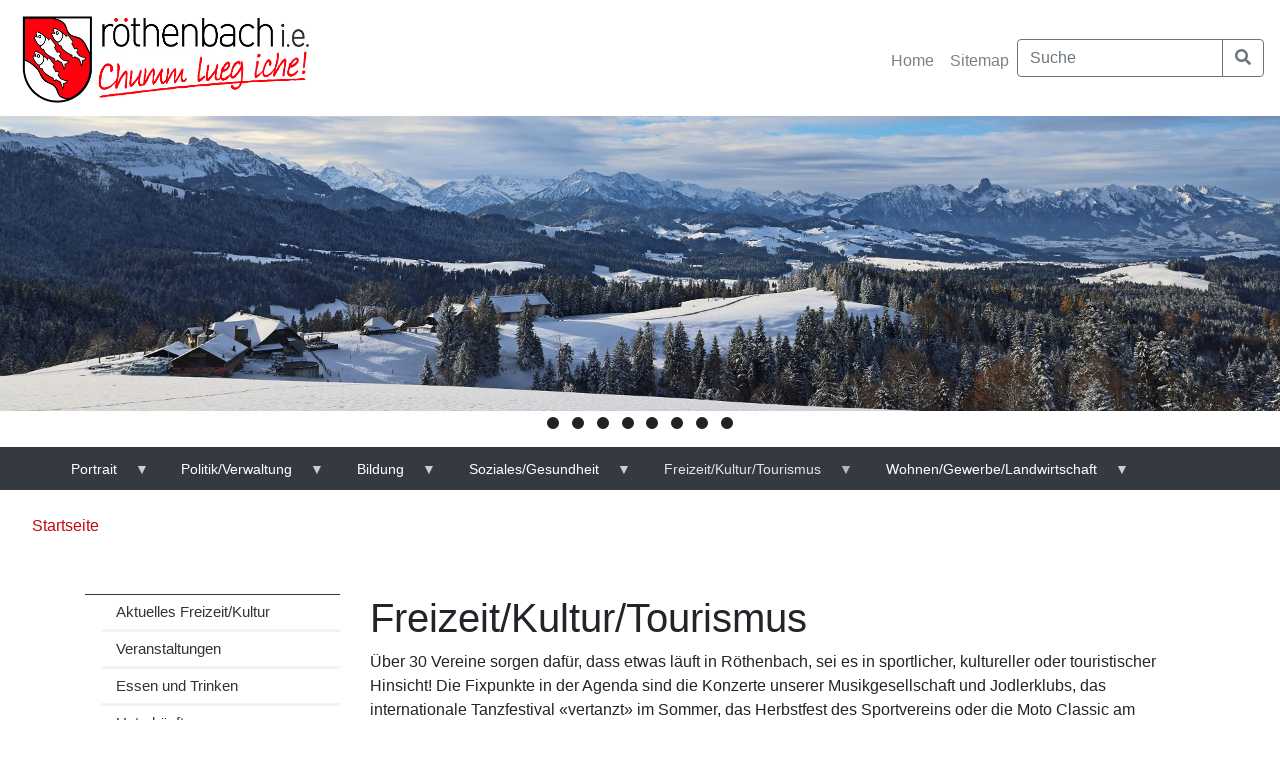

--- FILE ---
content_type: text/html; charset=UTF-8
request_url: https://www.roethenbach.ch/freizeitkulturtourismus
body_size: 8859
content:

<!DOCTYPE html>
<html lang="de" dir="ltr">
  <head>
    <meta charset="utf-8" />
<meta name="Generator" content="Drupal 11 (https://www.drupal.org)" />
<meta name="MobileOptimized" content="width" />
<meta name="HandheldFriendly" content="true" />
<meta name="viewport" content="width=device-width, initial-scale=1.0" />
<link rel="icon" href="/sites/default/files/Favicon.ico" type="image/vnd.microsoft.icon" />
<link rel="canonical" href="https://www.roethenbach.ch/freizeitkulturtourismus" />
<link rel="shortlink" href="https://www.roethenbach.ch/node/31" />

    <title>Freizeit/Kultur/Tourismus | Röthenbach im Emmental</title>
    <meta name="Author" CONTENT="Hürlimann Informatik AG">
    <meta name="Subject" CONTENT="Gemeinde Röthenbach i.E.">
    <meta name="Keywords" CONTENT="Gemeinde Röthenbach i.E.">
    <meta name="Description" CONTENT="Webseite der Gemeinde Röthenbach i.E.">
    <meta name="Language" CONTENT="DE">
    <meta name="Robots" CONTENT="index,follow">
    <meta name="viewport" content="width=device-width, initial-scale=1.0" />
    <link rel="stylesheet" media="all" href="/libraries/drupal-superfish/css/superfish.css?t919u2" />
<link rel="stylesheet" media="all" href="/core/misc/components/item-list.module.css?t919u2" />
<link rel="stylesheet" media="all" href="/themes/contrib/stable/css/system/components/align.module.css?t919u2" />
<link rel="stylesheet" media="all" href="/themes/contrib/stable/css/system/components/container-inline.module.css?t919u2" />
<link rel="stylesheet" media="all" href="/themes/contrib/stable/css/system/components/clearfix.module.css?t919u2" />
<link rel="stylesheet" media="all" href="/themes/contrib/stable/css/system/components/hidden.module.css?t919u2" />
<link rel="stylesheet" media="all" href="/themes/contrib/stable/css/system/components/js.module.css?t919u2" />
<link rel="stylesheet" media="all" href="/themes/contrib/stable/css/views/views.module.css?t919u2" />
<link rel="stylesheet" media="all" href="/modules/contrib/views_slideshow/css/views-slideshow-pager-bullets.css?t919u2" />
<link rel="stylesheet" media="all" href="/modules/contrib/views_slideshow/modules/views_slideshow_cycle/css/views_slideshow_cycle.css?t919u2" />
<link rel="stylesheet" media="all" href="/modules/contrib/extlink/css/extlink.css?t919u2" />
<link rel="stylesheet" media="all" href="/themes/contrib/stable/css/core/assets/vendor/normalize-css/normalize.css?t919u2" />
<link rel="stylesheet" media="all" href="/themes/contrib/stable/css/core/normalize-fixes.css?t919u2" />
<link rel="stylesheet" media="all" href="/themes/contrib/classy/css/components/action-links.css?t919u2" />
<link rel="stylesheet" media="all" href="/themes/contrib/classy/css/components/breadcrumb.css?t919u2" />
<link rel="stylesheet" media="all" href="/themes/contrib/classy/css/components/button.css?t919u2" />
<link rel="stylesheet" media="all" href="/themes/contrib/classy/css/components/collapse-processed.css?t919u2" />
<link rel="stylesheet" media="all" href="/themes/contrib/classy/css/components/container-inline.css?t919u2" />
<link rel="stylesheet" media="all" href="/themes/contrib/classy/css/components/details.css?t919u2" />
<link rel="stylesheet" media="all" href="/themes/contrib/classy/css/components/exposed-filters.css?t919u2" />
<link rel="stylesheet" media="all" href="/themes/contrib/classy/css/components/field.css?t919u2" />
<link rel="stylesheet" media="all" href="/themes/contrib/classy/css/components/form.css?t919u2" />
<link rel="stylesheet" media="all" href="/themes/contrib/classy/css/components/icons.css?t919u2" />
<link rel="stylesheet" media="all" href="/themes/contrib/classy/css/components/inline-form.css?t919u2" />
<link rel="stylesheet" media="all" href="/themes/contrib/classy/css/components/item-list.css?t919u2" />
<link rel="stylesheet" media="all" href="/themes/contrib/classy/css/components/link.css?t919u2" />
<link rel="stylesheet" media="all" href="/themes/contrib/classy/css/components/links.css?t919u2" />
<link rel="stylesheet" media="all" href="/themes/contrib/classy/css/components/menu.css?t919u2" />
<link rel="stylesheet" media="all" href="/themes/contrib/classy/css/components/more-link.css?t919u2" />
<link rel="stylesheet" media="all" href="/themes/contrib/classy/css/components/pager.css?t919u2" />
<link rel="stylesheet" media="all" href="/themes/contrib/classy/css/components/tabledrag.css?t919u2" />
<link rel="stylesheet" media="all" href="/themes/contrib/classy/css/components/tableselect.css?t919u2" />
<link rel="stylesheet" media="all" href="/themes/contrib/classy/css/components/tablesort.css?t919u2" />
<link rel="stylesheet" media="all" href="/themes/contrib/classy/css/components/tabs.css?t919u2" />
<link rel="stylesheet" media="all" href="/themes/contrib/classy/css/components/textarea.css?t919u2" />
<link rel="stylesheet" media="all" href="/themes/contrib/classy/css/components/ui-dialog.css?t919u2" />
<link rel="stylesheet" media="all" href="/themes/contrib/classy/css/components/messages.css?t919u2" />
<link rel="stylesheet" media="all" href="/themes/contrib/classy/css/components/node.css?t919u2" />
<link rel="stylesheet" media="all" href="https://maxcdn.bootstrapcdn.com/bootstrap/4.1.0/css/bootstrap.min.css" />
<link rel="stylesheet" media="all" href="https://use.fontawesome.com/releases/v5.0.13/css/all.css" />
<link rel="stylesheet" media="all" href="/themes/bs_three/files/css/style.css?t919u2" />
<link rel="stylesheet" media="all" href="/themes/bs_three/files/css/menu.css?t919u2" />
<link rel="stylesheet" media="all" href="/themes/bs_three/files/css/views.css?t919u2" />
<link rel="stylesheet" media="all" href="/themes/bs_three/files/css/mobile.css?t919u2" />
<link rel="stylesheet" media="all" href="/themes/bs_three/files/css/table.css?t919u2" />
<link rel="stylesheet" media="all" href="/themes/bs_three/files/css/form.css?t919u2" />

    
  </head>
  <body>
    
      <div class="dialog-off-canvas-main-canvas" data-off-canvas-main-canvas>
    
<div class="header_nav">
  <div class="container-fluid" style="padding: 0px" >
      <div class="region region-header-nav">
    <nav role="navigation" aria-labelledby="block-headernavigation-menu" id="block-headernavigation" class="block block-menu navigation menu--sekundaere-navigation">
            
  <h2 class="visually-hidden" id="block-headernavigation-menu">Headernavigation</h2>
  

        

<nav class="navbar navbar-expand-xl bg-light navbar-light">

  <a class="navbar-brand" href="/"><img src="/themes/bs_three/files/images/Nav-Logo.png" alt="Gemeinde Röthenbach i.E."></a>

  <button class="navbar-toggler" type="button" data-toggle="collapse" data-target="#collapsibleNavbar">
    <span class="navbar-toggler-icon"></span>
  </button>

  <div class="collapse navbar-collapse" id="collapsibleNavbar">

    <ul class="navbar-nav ml-auto">

              
        <li class="nav-item">
          <a class="nav-link nav-link-header" href="/">Home</a>
        </li>

                      
        <li class="nav-item">
          <a class="nav-link nav-link-header" href="/sitemap">Sitemap</a>
        </li>

              
      <li class="nav-item d-block d-md-none">
        <a class="nav-link" href="/search/content">Suche</a>
      </li>
    </ul>

    <div class="d-none d-md-block">
      <form class="form-inline" method="get" action="/search/content" accept-charset="UTF-8">
        <div class="input-group">
          <input class="form-control border-secondary" style="width: 180px" type="search" name="keys" maxlength="128" placeholder="Suche">
          <div class="input-group-append">
            <button class="btn btn-outline-secondary" type="submit">
              <i class="fa fa-search"></i>
            </button>
          </div>
        </div>
      </form>
    </div>

  </div>

</nav>

  </nav>

  </div>

  </div>
</div>

<div class="slider">
  <div class="container-fluid" style="padding: 0px; overflow: hidden">

      <div class="region region-slider">
    <div class="views-element-container block block-views block-views-blockanzeige-slideshow-block-1" id="block-views-block-anzeige-slideshow-block-1">
  
    
      <div><div class="view view-anzeige-slideshow view-id-anzeige_slideshow view-display-id-block_1 js-view-dom-id-89a50bdbc4274f1a7d2dc57a03f24a2df244d09dc3711fecceb987ac64097746">
  
    
      
      <div class="view-content">
        <div class="skin-default">
    
    <div id="views_slideshow_cycle_main_anzeige_slideshow-block_1" class="views_slideshow_cycle_main views_slideshow_main">
    <div id="views_slideshow_cycle_teaser_section_anzeige_slideshow-block_1"  class="views_slideshow_cycle_teaser_section">
     <div id="views_slideshow_cycle_div_anzeige_slideshow-block_1_0"  class="views_slideshow_cycle_slide views_slideshow_slide views-row-1 views-row-odd">
      <div  class="views-row views-row-0 views-row-odd views-row-first">
  <div class="views-field views-field-field-bildergalerie"><div class="field-content">  <img loading="lazy" src="/sites/default/files/2025-12/7C0A8511.jpg%201920x410_0.jpg" width="1920" height="442" alt="Impressionen Gemeinde Röthenbach i. E." />

</div></div>
</div>

  </div>

     <div id="views_slideshow_cycle_div_anzeige_slideshow-block_1_1"  class="views_slideshow_cycle_slide views_slideshow_slide views-row-2 views_slideshow_cycle_hidden views-row-even">
      <div  class="views-row views-row-1 views-row-even">
  <div class="views-field views-field-field-bildergalerie"><div class="field-content">  <img loading="lazy" src="/sites/default/files/2025-12/20251127_100252%20%28002%29.jpg%201920x410_0.jpg" width="1920" height="413" alt="Impressionen Gemeinde Röthenbach i. E." />

</div></div>
</div>

  </div>

     <div id="views_slideshow_cycle_div_anzeige_slideshow-block_1_2"  class="views_slideshow_cycle_slide views_slideshow_slide views-row-3 views_slideshow_cycle_hidden views-row-odd">
      <div  class="views-row views-row-2 views-row-odd">
  <div class="views-field views-field-field-bildergalerie"><div class="field-content">  <img loading="lazy" src="/sites/default/files/2025-12/P1050983.jpg%201920x410_0.jpg" width="1920" height="409" alt="Impressionen Gemeinde Röthenbach i. E." />

</div></div>
</div>

  </div>

     <div id="views_slideshow_cycle_div_anzeige_slideshow-block_1_3"  class="views_slideshow_cycle_slide views_slideshow_slide views-row-4 views_slideshow_cycle_hidden views-row-even">
      <div  class="views-row views-row-3 views-row-even">
  <div class="views-field views-field-field-bildergalerie"><div class="field-content">  <img loading="lazy" src="/sites/default/files/2025-12/P1050989.jpg%201920x410.jpg" width="1920" height="410" alt="Impressionen Gemeinde Röthenbach i. E." />

</div></div>
</div>

  </div>

     <div id="views_slideshow_cycle_div_anzeige_slideshow-block_1_4"  class="views_slideshow_cycle_slide views_slideshow_slide views-row-5 views_slideshow_cycle_hidden views-row-odd">
      <div  class="views-row views-row-4 views-row-odd">
  <div class="views-field views-field-field-bildergalerie"><div class="field-content">  <img loading="lazy" src="/sites/default/files/2025-12/P1050997.jpg%201920x410_0.jpg" width="1920" height="417" alt="Impressionen Gemeinde Röthenbach i. E." />

</div></div>
</div>

  </div>

     <div id="views_slideshow_cycle_div_anzeige_slideshow-block_1_5"  class="views_slideshow_cycle_slide views_slideshow_slide views-row-6 views_slideshow_cycle_hidden views-row-even">
      <div  class="views-row views-row-5 views-row-even">
  <div class="views-field views-field-field-bildergalerie"><div class="field-content">  <img loading="lazy" src="/sites/default/files/2025-12/P1060055.jpg%201920x410.jpg" width="1920" height="407" alt="Impressionen Gemeinde Röthenbach i. E." />

</div></div>
</div>

  </div>

     <div id="views_slideshow_cycle_div_anzeige_slideshow-block_1_6"  class="views_slideshow_cycle_slide views_slideshow_slide views-row-7 views_slideshow_cycle_hidden views-row-odd">
      <div  class="views-row views-row-6 views-row-odd">
  <div class="views-field views-field-field-bildergalerie"><div class="field-content">  <img loading="lazy" src="/sites/default/files/2025-12/P1060095.jpg%201920x410.jpg" width="1920" height="413" alt="Impressionen Gemeinde Röthenbach i. E." />

</div></div>
</div>

  </div>

     <div id="views_slideshow_cycle_div_anzeige_slideshow-block_1_7"  class="views_slideshow_cycle_slide views_slideshow_slide views-row-8 views_slideshow_cycle_hidden views-row-even">
      <div  class="views-row views-row-7 views-row-even views-row-last">
  <div class="views-field views-field-field-bildergalerie"><div class="field-content">  <img loading="lazy" src="/sites/default/files/2025-12/7C0A8502.jpg%201920x410.jpg" width="7912" height="1721" alt="Impressionen Gemeinde Röthenbach i. E." />

</div></div>
</div>

  </div>

  </div>

</div>


          <div class="views-slideshow-controls-bottom clearfix">
        
<div class="item-list"><ul class="widget_pager widget_pager_bottom views-slideshow-pager-bullets views_slideshow_pager_field" id="widget_pager_bottom_anzeige_slideshow-block_1"><li id="views_slideshow_pager_field_item_bottom_anzeige_slideshow-block_1_0">0</li><li id="views_slideshow_pager_field_item_bottom_anzeige_slideshow-block_1_1">1</li><li id="views_slideshow_pager_field_item_bottom_anzeige_slideshow-block_1_2">2</li><li id="views_slideshow_pager_field_item_bottom_anzeige_slideshow-block_1_3">3</li><li id="views_slideshow_pager_field_item_bottom_anzeige_slideshow-block_1_4">4</li><li id="views_slideshow_pager_field_item_bottom_anzeige_slideshow-block_1_5">5</li><li id="views_slideshow_pager_field_item_bottom_anzeige_slideshow-block_1_6">6</li><li id="views_slideshow_pager_field_item_bottom_anzeige_slideshow-block_1_7">7</li></ul></div>


      </div>
        </div>

    </div>
  
          </div>
</div>

  </div>

  </div>


  </div>
</div>

<div class="navigation navigation-main">
  <div class="container">
    <div class="navbar-nav">
        <div class="region region-navigation">
    <div id="block-bs-three-hauptnavigation" class="block block-superfish block-superfishmain">
  
    
      
<ul id="superfish-main" class="menu sf-menu sf-main sf-horizontal sf-style-none" role="menu" aria-label="Menü">
  

            
  <li id="main-menu-link-content7774e5fa-08e0-42d8-9035-8f58cdb13344" class="sf-depth-1 menuparent sf-first" role="none">
    
          <a href="/portrait" class="sf-depth-1 menuparent" role="menuitem" aria-haspopup="true" aria-expanded="false">Portrait</a>
    
    
    
              <ul role="menu">
      
      

  
  <li id="main-menu-link-content966aaccd-d67a-4e45-be0b-7bea1fc618f4" class="sf-depth-2 sf-no-children sf-first" role="none">
    
          <a href="/portrait/zahlen-und-fakten" class="sf-depth-2" role="menuitem">Zahlen und Fakten</a>
    
    
    
    
      </li>


  
  <li id="main-menu-link-content5cb7a5a5-1ab6-4ba9-aec1-cb60a3ab4271" class="sf-depth-2 sf-no-children" role="none">
    
          <a href="/portrait/leitbild" class="sf-depth-2" role="menuitem">Leitbild</a>
    
    
    
    
      </li>


            
  <li id="main-menu-link-contente2d4d54f-6021-456e-b12d-adb45344daa8" class="sf-depth-2 menuparent" role="none">
    
          <a href="/portrait/geschichte" class="sf-depth-2 menuparent" role="menuitem" aria-haspopup="true" aria-expanded="false">Geschichte</a>
    
    
    
              <ul role="menu">
      
      

  
  <li id="main-menu-link-contente63789f8-8f19-4581-844e-f61e124f9968" class="sf-depth-3 sf-no-children sf-first" role="none">
    
          <a href="/portrait/aus-dem-archiv" class="sf-depth-3" role="menuitem">Aus dem Archiv</a>
    
    
    
    
      </li>


  
  <li id="main-menu-link-content9473c140-8cbc-479e-9f08-f6156a485706" class="sf-depth-3 sf-no-children sf-last" role="none">
    
          <a href="/portrait/roethenbach-im-wandel-der-zeit" class="sf-depth-3" role="menuitem">Im Wandel der Zeit</a>
    
    
    
    
      </li>



              </ul>
      
    
    
      </li>


  
  <li id="main-menu-link-content2336a0b6-0d87-42e4-9330-396d8f96c328" class="sf-depth-2 sf-no-children" role="none">
    
          <a href="/portrait/webcam" class="sf-depth-2" role="menuitem">Webcam</a>
    
    
    
    
      </li>


  
  <li id="main-menu-link-contentf39fdb0a-d171-4650-ab9a-a27c372de905" class="sf-depth-2 sf-no-children" role="none">
    
          <a href="/portrait/lage-und-ortsplan" class="sf-depth-2" role="menuitem">Lage und Ortsplan</a>
    
    
    
    
      </li>


  
  <li id="main-menu-link-contentc60e76e4-80c9-4d40-99ae-41040cbf20b2" class="sf-depth-2 sf-no-children sf-last" role="none">
    
          <a href="/freizeitkulturtourismus/sehenswuerdigkeiten" class="sf-depth-2" role="menuitem">Sehenswürdigkeiten</a>
    
    
    
    
      </li>



              </ul>
      
    
    
      </li>


            
  <li id="main-menu-link-content0458e479-1d1f-41d6-b8dc-4c60bbae4d0a" class="sf-depth-1 menuparent" role="none">
    
          <a href="/politikverwaltung" class="sf-depth-1 menuparent" role="menuitem" aria-haspopup="true" aria-expanded="false">Politik/Verwaltung</a>
    
    
    
              <ul role="menu">
      
      

  
  <li id="main-views-viewviewsaktuellespage-4" class="sf-depth-2 sf-no-children sf-first" role="none">
    
          <a href="/politikverwaltung/aktuelles" class="sf-depth-2" role="menuitem">Aktuelles</a>
    
    
    
    
      </li>


  
  <li id="main-menu-link-content09ea22f7-5ba4-4c72-8c7a-660162bf9f15" class="sf-depth-2 sf-no-children" role="none">
    
          <a href="/politikverwaltung/wahlen-abstimmungen" class="sf-depth-2" role="menuitem">Wahlen &amp; Abstimmungen</a>
    
    
    
    
      </li>


  
  <li id="main-menu-link-content5a2cfcff-4594-4c07-b043-b710cfe11675" class="sf-depth-2 sf-no-children" role="none">
    
          <a href="/politikverwaltung/gemeindeversammlung" class="sf-depth-2" role="menuitem">Gemeindeversammlung</a>
    
    
    
    
      </li>


  
  <li id="main-views-viewviewsgemeinderatpage-1" class="sf-depth-2 sf-no-children" role="none">
    
          <a href="/politikverwaltung/gemeinderat" class="sf-depth-2" role="menuitem">Gemeinderat</a>
    
    
    
    
      </li>


  
  <li id="main-menu-link-contentda0f4f2a-cc78-48e7-afbc-b8d9803b030b" class="sf-depth-2 sf-no-children" role="none">
    
          <a href="/politikverwaltung/kommissionen" class="sf-depth-2" role="menuitem">Kommissionen</a>
    
    
    
    
      </li>


            
  <li id="main-menu-link-content893f112a-e44f-4f85-8f76-710202addcc4" class="sf-depth-2 menuparent sf-last" role="none">
    
          <a href="/politikverwaltung/gemeindeverwaltung" class="sf-depth-2 menuparent" role="menuitem" aria-haspopup="true" aria-expanded="false">Gemeindeverwaltung</a>
    
    
    
              <ul role="menu">
      
      

  
  <li id="main-views-viewviewspersonenregisterpage-1" class="sf-depth-3 sf-no-children sf-first" role="none">
    
          <a href="/politikverwaltung/gemeindeverwaltung/personenregister" class="sf-depth-3" role="menuitem">Personenregister</a>
    
    
    
    
      </li>


  
  <li id="main-views-viewviewsonline-schalterpage-1" class="sf-depth-3 sf-no-children" role="none">
    
          <a href="/politikverwaltung/gemeindeverwaltung/online-schalter" class="sf-depth-3" role="menuitem">Online-Schalter</a>
    
    
    
    
      </li>


  
  <li id="main-menu-link-contenta61acabf-92cf-408c-a605-a4fd0756ffd4" class="sf-depth-3 sf-no-children" role="none">
    
          <a href="/politikverwaltung/spartageskarte-gemeinde" class="sf-depth-3" role="menuitem">Spartageskarte Gemeinde</a>
    
    
    
    
      </li>


  
  <li id="main-views-viewviewsorganisationen-accordionpage-1" class="sf-depth-3 sf-no-children sf-last" role="none">
    
          <a href="/politikverwaltung/gemeindeverwaltung/wichtige-adressen" class="sf-depth-3" role="menuitem">Wichtige Adressen</a>
    
    
    
    
      </li>



              </ul>
      
    
    
      </li>



              </ul>
      
    
    
      </li>


            
  <li id="main-menu-link-contenta86d5cb6-dee7-49d5-ac9a-9f7108591245" class="sf-depth-1 menuparent" role="none">
    
          <a href="/bildung" class="sf-depth-1 menuparent" role="menuitem" aria-haspopup="true" aria-expanded="false">Bildung</a>
    
    
    
              <ul role="menu">
      
      

  
  <li id="main-views-viewviewsaktuellespage-2" class="sf-depth-2 sf-no-children sf-first" role="none">
    
          <a href="/bildung/aktuelles" class="sf-depth-2" role="menuitem">Aktuelles Bildung</a>
    
    
    
    
      </li>


            
  <li id="main-menu-link-content3c184eff-a9d4-41fa-8160-5bbcc06fef0c" class="sf-depth-2 menuparent" role="none">
    
          <a href="/bildung/schule-roethenbach" class="sf-depth-2 menuparent" role="menuitem" aria-haspopup="true" aria-expanded="false">Schule Röthenbach</a>
    
    
    
              <ul role="menu">
      
      

  
  <li id="main-menu-link-contentf8cdfd3d-a153-4f48-a710-1397f78e2e7f" class="sf-depth-3 sf-no-children sf-first" role="none">
    
          <a href="/bildung/schulleitungschulsekretariat" class="sf-depth-3" role="menuitem">Schulleitung/Schulsekretariat</a>
    
    
    
    
      </li>


  
  <li id="main-menu-link-contentcb2851cf-319e-40c0-93b9-db02225ee115" class="sf-depth-3 sf-no-children" role="none">
    
          <a href="/bildung/lehrpersonen" class="sf-depth-3" role="menuitem">Lehrpersonen</a>
    
    
    
    
      </li>


  
  <li id="main-menu-link-content3a44a78c-3e66-44cc-a96d-2947a12d5d27" class="sf-depth-3 sf-no-children sf-last" role="none">
    
          <a href="/bildung/informationen-schule" class="sf-depth-3" role="menuitem">Informationen Schule</a>
    
    
    
    
      </li>



              </ul>
      
    
    
      </li>


  
  <li id="main-menu-link-content525debc6-f98a-4ee3-97e9-b5a90c9b3b21" class="sf-depth-2 sf-no-children" role="none">
    
          <a href="/bildung/sekundarstufe-1" class="sf-depth-2" role="menuitem">Sekundarschule</a>
    
    
    
    
      </li>


  
  <li id="main-menu-link-content1f31ef67-0e40-4cc6-8090-ea9fb825c2e3" class="sf-depth-2 sf-no-children" role="none">
    
          <a href="/bildung/spielgruppe" class="sf-depth-2" role="menuitem">Spielgruppe</a>
    
    
    
    
      </li>


  
  <li id="main-menu-link-content59384366-302b-4f2a-a055-42cf299a221b" class="sf-depth-2 sf-no-children" role="none">
    
          <a href="/bildung/musikschule" class="sf-depth-2" role="menuitem">Musikschule</a>
    
    
    
    
      </li>


  
  <li id="main-menu-link-content6c3cd7e9-5f0e-4fc0-8e44-7de107366b6e" class="sf-depth-2 sf-no-children" role="none">
    
          <a href="/bildung/weiterbildung" class="sf-depth-2" role="menuitem">Weiterbildung</a>
    
    
    
    
      </li>


  
  <li id="main-menu-link-content08a5aad8-8283-4de7-b530-9435897018b0" class="sf-depth-2 sf-no-children" role="none">
    
          <a href="/bildung/lehrstellen" class="sf-depth-2" role="menuitem">Lehrstellen</a>
    
    
    
    
      </li>


            
  <li id="main-menu-link-content1dfa9252-b432-4463-834b-f8c9a1ec0fdc" class="sf-depth-2 menuparent sf-last" role="none">
    
          <a href="/bildung/bibliothek" class="sf-depth-2 menuparent" role="menuitem" aria-haspopup="true" aria-expanded="false">Bibliothek</a>
    
    
    
              <ul role="menu">
      
      

  
  <li id="main-views-viewviewspersonenregisterpage-3" class="sf-depth-3 sf-no-children sf-first" role="none">
    
          <a href="/bildung/bibliothek/lehrpersonen" class="sf-depth-3" role="menuitem">Bibliotheksteam</a>
    
    
    
    
      </li>


  
  <li id="main-views-viewviewsbuecherpage-2" class="sf-depth-3 sf-no-children" role="none">
    
          <a href="/bildung/bibliothek/online-katalog-neu" class="sf-depth-3" role="menuitem">Neuerscheinungen</a>
    
    
    
    
      </li>


  
  <li id="main-views-viewviewsbuecherpage-1" class="sf-depth-3 sf-no-children sf-last" role="none">
    
          <a href="/bildung/bibliothek/online-katalog" class="sf-depth-3" role="menuitem">Online-Katalog</a>
    
    
    
    
      </li>



              </ul>
      
    
    
      </li>



              </ul>
      
    
    
      </li>


            
  <li id="main-menu-link-content64961c17-eed4-4203-a8f7-61676d1cfecc" class="sf-depth-1 menuparent" role="none">
    
          <a href="/sozialesgesundheit" class="sf-depth-1 menuparent" role="menuitem" aria-haspopup="true" aria-expanded="false">Soziales/Gesundheit</a>
    
    
    
              <ul role="menu">
      
      

  
  <li id="main-menu-link-content9caa2bb6-fb2e-4c04-934e-1abeb8089d54" class="sf-depth-2 sf-no-children sf-first" role="none">
    
          <a href="/sozialesgesundheit/kinderbetreuung" class="sf-depth-2" role="menuitem">Kinderbetreuung</a>
    
    
    
    
      </li>


  
  <li id="main-menu-link-content851c38ed-8530-4422-8a76-bde5d3595ad2" class="sf-depth-2 sf-no-children" role="none">
    
          <a href="/sozialesgesundheit/angebote-kinderjugendliche" class="sf-depth-2" role="menuitem">Angebote Kinder/Jugendliche</a>
    
    
    
    
      </li>


  
  <li id="main-menu-link-content9fc55107-6d4f-447a-9a10-95ccf1f50ca7" class="sf-depth-2 sf-no-children" role="none">
    
          <a href="/sozialesgesundheit/alters-und-pflegeheime" class="sf-depth-2" role="menuitem">Alters- und Pflegeheime</a>
    
    
    
    
      </li>


  
  <li id="main-views-viewviewsorganisationen-accordionpage-2" class="sf-depth-2 sf-no-children sf-last" role="none">
    
          <a href="/sozialesgesundheit/beratungsstellen" class="sf-depth-2" role="menuitem">Beratungsstellen</a>
    
    
    
    
      </li>



              </ul>
      
    
    
      </li>


            
  <li id="main-menu-link-contentfe15b0ba-c179-48a7-8d8e-0d29014a7f32" class="active-trail sf-depth-1 menuparent" role="none">
    
          <a href="/freizeitkulturtourismus" class="is-active sf-depth-1 menuparent" role="menuitem" aria-haspopup="true" aria-expanded="false">Freizeit/Kultur/Tourismus</a>
    
    
    
              <ul role="menu">
      
      

  
  <li id="main-views-viewviewsaktuellespage-3" class="sf-depth-2 sf-no-children sf-first" role="none">
    
          <a href="/freizeitkulturtourismus/aktuelles-freizeit-kultur" class="sf-depth-2" role="menuitem">Aktuelles Freizeit/Kultur</a>
    
    
    
    
      </li>


  
  <li id="main-views-viewviewsveranstaltungenpage-1" class="sf-depth-2 sf-no-children" role="none">
    
          <a href="/freizeitkulturtourismus/veranstaltungen" class="sf-depth-2" role="menuitem">Veranstaltungen</a>
    
    
    
    
      </li>


  
  <li id="main-views-viewviewsorganisationenpage-3" class="sf-depth-2 sf-no-children" role="none">
    
          <a href="/freizeitkulturtourismus/essen-und-trinken" class="sf-depth-2" role="menuitem">Essen und Trinken</a>
    
    
    
    
      </li>


  
  <li id="main-views-viewviewsorganisationenpage-4" class="sf-depth-2 sf-no-children" role="none">
    
          <a href="/freizeitkulturtourismus/unterkuenfte" class="sf-depth-2" role="menuitem">Unterkünfte</a>
    
    
    
    
      </li>


  
  <li id="main-views-viewviewsorganisationenpage-5" class="sf-depth-2 sf-no-children" role="none">
    
          <a href="/freizeitkulturtourismus/mietbare-raeume" class="sf-depth-2" role="menuitem">Mietbare Räume</a>
    
    
    
    
      </li>


  
  <li id="main-views-viewviewssehenswuerdigkeitenpage-1" class="sf-depth-2 sf-no-children" role="none">
    
          <a href="/freizeitkulturtourismus/sehenswuerdigkeiten" class="sf-depth-2" role="menuitem">Sehenswürdigkeiten</a>
    
    
    
    
      </li>


            
  <li id="main-menu-link-contented2c11a2-cf44-4eea-b930-2bbe0422ffe4" class="sf-depth-2 menuparent" role="none">
    
          <a href="/freizeitkulturtourismus/wandernbiken" class="sf-depth-2 menuparent" role="menuitem" aria-haspopup="true" aria-expanded="false">Wandern/Biken</a>
    
    
    
              <ul role="menu">
      
      

  
  <li id="main-views-viewviewssehenswuerdigkeitenpage-2" class="sf-depth-3 sf-no-children sf-first" role="none">
    
          <a href="/freizeitkulturtourismus/wandern/wandervorschlaege" class="sf-depth-3" role="menuitem">Wandervorschläge</a>
    
    
    
    
      </li>


  
  <li id="main-menu-link-content77473604-2a60-4311-b202-4c551940faf5" class="sf-depth-3 sf-no-children" role="none">
    
          <a href="/freizeitkulturtourismus/bikevelo" class="sf-depth-3" role="menuitem">Bike/Velo</a>
    
    
    
    
      </li>


  
  <li id="main-views-viewviewssehenswuerdigkeitenpage-4" class="sf-depth-3 sf-no-children sf-last" role="none">
    
          <a href="/freizeitkulturtourismus/wandern/grillplaetze" class="sf-depth-3" role="menuitem">Grillplätze</a>
    
    
    
    
      </li>



              </ul>
      
    
    
      </li>


  
  <li id="main-menu-link-content99c9d53e-3028-40f1-b466-8fa2f64881a2" class="sf-depth-2 sf-no-children" role="none">
    
          <a href="/freizeitkulturtourismus/skilift" class="sf-depth-2" role="menuitem">Skilift</a>
    
    
    
    
      </li>


  
  <li id="main-views-viewviewsorganisationen-accordionpage-3" class="sf-depth-2 sf-no-children sf-last" role="none">
    
          <a href="/freizeitkulturtourismus/vereine" class="sf-depth-2" role="menuitem">Vereine</a>
    
    
    
    
      </li>



              </ul>
      
    
    
      </li>


            
  <li id="main-menu-link-content55b8d82d-3c8a-4729-8ea5-1c67ac90bf2c" class="sf-depth-1 menuparent" role="none">
    
          <a href="/wohnengewerbelandwirtschaft" class="sf-depth-1 menuparent" role="menuitem" aria-haspopup="true" aria-expanded="false">Wohnen/Gewerbe/Landwirtschaft</a>
    
    
    
              <ul role="menu">
      
      

  
  <li id="main-views-viewviewsorganisationen-accordionpage-4" class="sf-depth-2 sf-no-children sf-first" role="none">
    
          <a href="/wohnengewerbe/gewerbeverzeichnis" class="sf-depth-2" role="menuitem">Gewerbe</a>
    
    
    
    
      </li>


  
  <li id="main-menu-link-contentdad8bd08-11f2-440e-b5c1-c4c1fa667b23" class="sf-depth-2 sf-no-children" role="none">
    
          <a href="/wohnengewerbelandwirtschaft/landwirtschaft" class="sf-depth-2" role="menuitem">Landwirtschaft</a>
    
    
    
    
      </li>


  
  <li id="main-menu-link-content055f008a-fa21-4d84-aa51-89e8af10bb74" class="sf-depth-2 sf-no-children" role="none">
    
          <a href="/wohnengewerbelandwirtschaft/wohnungen" class="sf-depth-2" role="menuitem">Wohnungen</a>
    
    
    
    
      </li>


  
  <li id="main-menu-link-contentb3d01293-d0c1-4030-b070-a1d821444fd6" class="sf-depth-2 sf-no-children sf-last" role="none">
    
          <a href="/wohnengewerbelandwirtschaft/bauland" class="sf-depth-2" role="menuitem">Bauland</a>
    
    
    
    
      </li>



              </ul>
      
    
    
      </li>


</ul>

  </div>

  </div>

    </div>
  </div>
</div>

<div class="breadcrumb">
  <div class="container-fluid" style="padding: 0" >
      <div class="region region-breadcrumb">
    <div id="block-bs-three-breadcrumbs" class="block block-system block-system-breadcrumb-block">
  
    
        <nav class="breadcrumb" role="navigation" aria-labelledby="system-breadcrumb">
    <h2 id="system-breadcrumb" class="visually-hidden">Pfadnavigation</h2>
    <ol>
          <li>
                  <a href="/">Startseite</a>
              </li>
        </ol>
  </nav>

  </div>

  </div>

  </div>
</div>

<div class="content_prefix">
  <div class="container">
    
  </div>
</div>

<div class="start">
  <div class="container">
    <div class="row">

      
      
    </div>
  </div>
</div>

<div class="content">
  <div class="container">
    <div class="row">

            <div class="navigation-sidebar col-xl-3">
          <div class="region region-sidebar-nav">
    <nav role="navigation" aria-labelledby="block-bs-three-hauptnavigation-5-menu" id="block-bs-three-hauptnavigation-5" class="block block-menu navigation menu--main">
            
  <h2 class="visually-hidden" id="block-bs-three-hauptnavigation-5-menu">Navigation Freizeit</h2>
  

        
                <ul class="menu menu--level-1">
                    <li class="menu-item">
        <a href="/freizeitkulturtourismus/aktuelles-freizeit-kultur" data-drupal-link-system-path="freizeitkulturtourismus/aktuelles-freizeit-kultur">Aktuelles Freizeit/Kultur</a>
              </li>
                <li class="menu-item">
        <a href="/freizeitkulturtourismus/veranstaltungen" data-drupal-link-system-path="freizeitkulturtourismus/veranstaltungen">Veranstaltungen</a>
              </li>
                <li class="menu-item">
        <a href="/freizeitkulturtourismus/essen-und-trinken" data-drupal-link-system-path="freizeitkulturtourismus/essen-und-trinken">Essen und Trinken</a>
              </li>
                <li class="menu-item">
        <a href="/freizeitkulturtourismus/unterkuenfte" data-drupal-link-system-path="freizeitkulturtourismus/unterkuenfte">Unterkünfte</a>
              </li>
                <li class="menu-item">
        <a href="/freizeitkulturtourismus/mietbare-raeume" data-drupal-link-system-path="freizeitkulturtourismus/mietbare-raeume">Mietbare Räume</a>
              </li>
                <li class="menu-item">
        <a href="/freizeitkulturtourismus/sehenswuerdigkeiten" data-drupal-link-system-path="freizeitkulturtourismus/sehenswuerdigkeiten">Sehenswürdigkeiten</a>
              </li>
                <li class="menu-item menu-item--expanded">
        <a href="/freizeitkulturtourismus/wandernbiken" data-drupal-link-system-path="node/53">Wandern/Biken</a>
                                  <ul class="menu">
                    <li class="menu-item">
        <a href="/freizeitkulturtourismus/wandern/wandervorschlaege" data-drupal-link-system-path="freizeitkulturtourismus/wandern/wandervorschlaege">Wandervorschläge</a>
              </li>
                <li class="menu-item">
        <a href="/freizeitkulturtourismus/bikevelo" data-drupal-link-system-path="node/507">Bike/Velo</a>
              </li>
                <li class="menu-item">
        <a href="/freizeitkulturtourismus/wandern/grillplaetze" data-drupal-link-system-path="freizeitkulturtourismus/wandern/grillplaetze">Grillplätze</a>
              </li>
        </ul>
  
              </li>
                <li class="menu-item">
        <a href="/freizeitkulturtourismus/skilift" data-drupal-link-system-path="node/55">Skilift</a>
              </li>
                <li class="menu-item">
        <a href="/freizeitkulturtourismus/vereine" data-drupal-link-system-path="freizeitkulturtourismus/vereine">Vereine</a>
              </li>
        </ul>
  


  </nav>

  </div>

      </div>
      
            <div class="col-xl-9">
          <div class="region region-content">
    <div id="block-pagetitle" class="block block-core block-page-title-block">
  
    
      
  <h1 class="page-title"><span class="field field--name-title field--type-string field--label-hidden">Freizeit/Kultur/Tourismus</span>
</h1>


  </div>
<div id="block-bs-three-content" class="block block-system block-system-main-block">
  
    
      
<article data-history-node-id="31" class="node node--type-page node--view-mode-full">

  
    

  
  <div class="node__content">
    
            <div class="clearfix text-formatted field field--name-body field--type-text-with-summary field--label-hidden field__item"><p><span>Über 30 Vereine sorgen dafür, dass etwas läuft in Röthenbach, sei es in sportlicher, kultureller oder touristischer Hinsicht! Die Fixpunkte in der Agenda sind die Konzerte unserer Musikgesellschaft und Jodlerklubs, das internationale Tanzfestival «vertanzt» im Sommer, das Herbstfest des Sportvereins oder die Moto Classic am Schallenberg.</span></p>

<p><span>Wanderern und Bikern bietet die unverfälschte Natur des obersten Emmentals einen einzigartigen Erholungs- bzw. Trainingsraum: Auf den zahlreichen Routen im abwechslungsreichen Gelände gibt es wunderbare Aussichtspunkte, gut eingerichtete Grillplätze und interessante Sehenswürdigkeiten zu entdecken. </span></p>

<p><span>Und auch kulinarisch bleiben keine Wünsche offen – Röthenbacher Käse holt immer wieder Medaillen und unsere Gasthöfe verwöhnen Sie mit regionalen Naturprodukten!</span></p></div>
      
  </div>

</article>

  </div>

  </div>

      </div>
      
    </div>
  </div>
</div>


<div class="sub_content">
  <div class="container" style="padding: 0">
    
  </div>
</div>

<div class="sub_features">
  <div class="container" style="padding: 10px 0">
    <div class="row">

            <div class="col">
          <div class="region region-sub-features-1">
    <div id="block-bs-three-sf-adresse" class="block block-block-content block-block-contentd5b3e7fd-a0fb-4aad-b55c-31816e6d0ef2">
  
    
      
            <div class="clearfix text-formatted field field--name-body field--type-text-with-summary field--label-hidden field__item"><p><strong>Gemeindeverwaltung Röthenbach i. E.</strong><br>
Dorf 6<br>
3538 Röthenbach i. E.</p></div>
      
  </div>

  </div>

      </div>
      
            <div class="col">
          <div class="region region-sub-features-2">
    <div id="block-bs-three-sf-kontakt" class="block block-block-content block-block-content59f9f9bc-cae2-4ea3-aab9-8ccf8c3e1cec">
  
    
      
            <div class="clearfix text-formatted field field--name-body field--type-text-with-summary field--label-hidden field__item"><p><strong>Telefon</strong><br>
034 491 14 05</p>

<p><strong>E-Mail</strong><br>
<a href="mailto:info@roethenbach.ch">info@roethenbach.ch</a></p></div>
      
  </div>

  </div>

      </div>
      
            <div class="col">
          <div class="region region-sub-features-3">
    <div id="block-bs-three-sf-offnungszeiten" class="block block-block-content block-block-contentfe1984e8-0128-4fa9-b24f-613a0fc20399">
  
    
      
            <div class="clearfix text-formatted field field--name-body field--type-text-with-summary field--label-hidden field__item"><p><strong>Montag / Donnerstag / Freitag</strong><br>
08.00–12.00 Uhr / 14.00–16.30 Uhr<br>
<strong>Dienstag</strong><br>
08.00–12.00 Uhr / 14.00–18.30 Uhr<br>
<strong>Mittwoch</strong><br>
geschlossen</p></div>
      
  </div>

  </div>

      </div>
      
      
    </div>
  </div>
</div>

<div class="footer">
  <div class="container_fluid">
      <div class="region region-footer">
    <nav role="navigation" aria-labelledby="block-bs-three-footer-menu" id="block-bs-three-footer" class="block block-menu navigation menu--footer">
            
  <h2 class="visually-hidden" id="block-bs-three-footer-menu">Footer menu</h2>
  

        

<nav class="navbar navbar-expand bg-dark navbar-dark">

  <a class="navbar-brand navbar-brand-footer" href="/">Start</a>

  <button class="navbar-toggler" type="button" data-toggle="collapse" data-target="#collapsibleNavbar">
    <span class="navbar-toggler-icon"></span>
  </button>

  <div class="collapse navbar-collapse" id="collapsibleNavbar">

    <ul class="navbar-nav mr-auto">

              
        <li class="nav-item">
          <a class="nav-link" href="/impressum">Impressum</a>
        </li>

                      
        <li class="nav-item">
          <a class="nav-link" href="/datenschutzerklaerung">Datenschutz</a>
        </li>

                      
        <li class="nav-item">
          <a class="nav-link" href="/sitemap">Sitemap</a>
        </li>

              
    </ul>

  </div>

</nav>

  </nav>
<nav role="navigation" aria-labelledby="block-bs-three-account-menu-menu" id="block-bs-three-account-menu" class="block block-menu navigation menu--account">
            
  <h2 class="visually-hidden" id="block-bs-three-account-menu-menu">User menu</h2>
  

        

<nav class="navbar navbar-expand bg-dark navbar-dark">

  <button class="navbar-toggler" type="button" data-toggle="collapse" data-target="#collapsibleNavbar">
    <span class="navbar-toggler-icon"></span>
  </button>

  <div class="collapse navbar-collapse" id="collapsibleNavbar">

    <ul class="navbar-nav mr-auto">

              
        <li class="nav-item">
          <a class="nav-link" href="/user/login">Anmelden</a>
        </li>

              
    </ul>

  </div>

</nav>

  </nav>

  </div>

  </div>
</div>

  </div>

    
    <script type="application/json" data-drupal-selector="drupal-settings-json">{"path":{"baseUrl":"\/","pathPrefix":"","currentPath":"node\/31","currentPathIsAdmin":false,"isFront":false,"currentLanguage":"de"},"pluralDelimiter":"\u0003","suppressDeprecationErrors":true,"data":{"extlink":{"extTarget":true,"extTargetAppendNewWindowDisplay":true,"extTargetAppendNewWindowLabel":"(opens in a new window)","extTargetNoOverride":false,"extNofollow":true,"extTitleNoOverride":false,"extNoreferrer":false,"extFollowNoOverride":false,"extClass":"ext","extLabel":"(Link ist extern)","extImgClass":false,"extSubdomains":true,"extExclude":"\/sites\/default\/files\/inline-images\/","extInclude":"\/sites\/default\/files\/","extCssExclude":"","extCssInclude":"","extCssExplicit":"","extAlert":false,"extAlertText":"Dieser Link f\u00fchrt Sie zu einer externen Website. Wir sind nicht f\u00fcr deren Inhalte verantwortlich.","extHideIcons":false,"mailtoClass":"mailto","telClass":"","mailtoLabel":"(Link sendet E-Mail)","telLabel":"(Link ist eine Telefonnummer)","extUseFontAwesome":false,"extIconPlacement":"append","extPreventOrphan":false,"extFaLinkClasses":"fa fa-external-link","extFaMailtoClasses":"fa fa-envelope-o","extAdditionalLinkClasses":"","extAdditionalMailtoClasses":"","extAdditionalTelClasses":"","extFaTelClasses":"fa fa-phone","allowedDomains":null,"extExcludeNoreferrer":""}},"viewsSlideshowPagerFields":{"anzeige_slideshow-block_1":{"bottom":{"activatePauseOnHover":""}}},"viewsSlideshowPager":{"anzeige_slideshow-block_1":{"bottom":{"type":"viewsSlideshowPagerBullets"}}},"viewsSlideshowCycle":{"#views_slideshow_cycle_main_anzeige_slideshow-block_1":{"num_divs":8,"id_prefix":"#views_slideshow_cycle_main_","div_prefix":"#views_slideshow_cycle_div_","vss_id":"anzeige_slideshow-block_1","effect":"fade","transition_advanced":0,"timeout":5000,"speed":700,"delay":0,"sync":1,"random":0,"pause":1,"pause_on_click":0,"action_advanced":0,"start_paused":0,"remember_slide":0,"remember_slide_days":1,"pause_in_middle":0,"pause_when_hidden":0,"pause_when_hidden_type":"full","amount_allowed_visible":"","nowrap":0,"fixed_height":1,"items_per_slide":1,"items_per_slide_first":0,"items_per_slide_first_number":1,"wait_for_image_load":1,"wait_for_image_load_timeout":3000,"cleartype":0,"cleartypenobg":0,"advanced_options":"{}","advanced_options_choices":0,"advanced_options_entry":""}},"viewsSlideshow":{"anzeige_slideshow-block_1":{"methods":{"goToSlide":["viewsSlideshowSlideCounter","viewsSlideshowPager","viewsSlideshowCycle"],"nextSlide":["viewsSlideshowSlideCounter","viewsSlideshowPager","viewsSlideshowCycle"],"pause":["viewsSlideshowControls","viewsSlideshowCycle"],"play":["viewsSlideshowControls","viewsSlideshowCycle"],"previousSlide":["viewsSlideshowSlideCounter","viewsSlideshowPager","viewsSlideshowCycle"],"transitionBegin":["viewsSlideshowSlideCounter","viewsSlideshowPager"],"transitionEnd":[]},"paused":0}},"superfish":{"superfish-main":{"id":"superfish-main","sf":{"animation":{"opacity":"show","height":"show"},"speed":"fast","autoArrows":true,"dropShadows":true},"plugins":{"smallscreen":{"cloneParent":0,"mode":"window_width","expandText":"Aufklappen","collapseText":"Zusammenklappen","title":"Hauptnavigation"},"supposition":true,"supersubs":true}}},"user":{"uid":0,"permissionsHash":"b7ae42e96f9ea79b1fc7415fbdf5ec85cf9ba0da4c58ed1284c9c2a5b889e230"}}</script>
<script src="/core/assets/vendor/jquery/jquery.min.js?v=4.0.0-rc.1"></script>
<script src="https://code.jquery.com/jquery-3.6.4.min.js"></script>
<script src="/sites/default/files/js/js_iEZvC3qLYjVIqH5o91rNqlBYmL9Z9KwV0ytJoL7-k8E.js?scope=footer&amp;delta=2&amp;language=de&amp;theme=bs_three&amp;include=[base64]"></script>
<script src="https://cdnjs.cloudflare.com/ajax/libs/popper.js/1.14.0/umd/popper.min.js"></script>
<script src="https://maxcdn.bootstrapcdn.com/bootstrap/4.1.0/js/bootstrap.min.js"></script>
<script src="/sites/default/files/js/js_l_GXS8kApLlbDBXSqVGbdyghLBnARAseD2p1_OXm8rM.js?scope=footer&amp;delta=5&amp;language=de&amp;theme=bs_three&amp;include=[base64]"></script>

  </body>
</html>


--- FILE ---
content_type: text/css
request_url: https://www.roethenbach.ch/themes/bs_three/files/css/style.css?t919u2
body_size: 947
content:
/******************************************************************************************************
 * Standard-Einstellungen
 ******************************************************************************************************/

a { color: #c60808; text-decoration: none }

.button	{ display: inline-block; text-align: center; white-space: nowrap; vertical-align: middle;
		  -webkit-user-select: none; -moz-user-select: none; -ms-user-select: none; user-select: none;
		  border: 1px solid #c5c5c5; padding: .375rem .75rem; font-size: 1rem; line-height: 1.5; border-radius: .25rem;
		  transition: color .15s ease-in-out,background-color .15s ease-in-out,border-color .15s ease-in-out,box-shadow .15s ease-in-out }


.form-select	{ display: block; width: 100%; padding: .375rem .75rem; font-size: 1rem; line-height: 1.5; color: #495057; background-color: #fff;
		  background-clip: padding-box; border: 1px solid #ced4da; border-radius: .25rem; transition: border-color .15s ease-in-out,box-shadow .15s ease-in-out }

.header	{ background-color: #343a40 }

.align-left	{ padding-right: 10px }

ul 		{ margin-top: -20px }

#block-bs-three-hauptnavigation-3 ul	{ margin-top: 0!important }
#block-bs-three-hauptnavigation-4 ul	{ margin-top: 0!important }
#block-bs-three-hauptnavigation-5 ul	{ margin-top: 0!important }
#block-bs-three-hauptnavigation-6 ul	{ margin-top: 0!important }
#block-hauptnavigation-7 ul	{ margin-top: 0!important }
#block-hauptnavigation-8 ul	{ margin-top: 0!important }
#block-hauptnavigation-9 ul	{ margin-top: 0!important }

.pager__items			{ margin-top: 30px }


/******************************************************************************************************
 * site-branding
 ******************************************************************************************************/

#block-bs-one-branding img	{ float: left; height: 100px; margin: 0 20px 20px 0 }
#block-bs-one-branding a	{ font-size: 2rem; text-decoration: none; color: #ffffff; margin-top: 30px }

/******************************************************************************************************
 * Slider
 ******************************************************************************************************/

#views_slideshow_cycle_main_anzeige_slideshow-block_1  		{ width: 100% !important; height: auto !important }
#views_slideshow_cycle_teaser_section_anzeige_slideshow-block_1 	{ width: 100% !important }
#views_slideshow_cycle_teaser_section_anzeige_slideshow-block_1 div 	{ width: 100% !important }
#views_slideshow_cycle_main_anzeige_slideshow-block_1 .views-field-field-bildergalerie img	{ width: 100% !important; height: auto !important; }

/******************************************************************************************************
 * Start Sidebar right
 ******************************************************************************************************/

#block-bs-three-kontakt .field--name-body		{ background-color: #f7f7f7; padding: 5px; margin-bottom: 20px }
#block-bs-three-offnungszeiten .field--name-body	{ background-color: #f7f7f7; padding: 5px; margin-bottom: 20px }
#block-bs-three-direktlinks .field--name-body	{ background-color: #f7f7f7; padding: 5px; margin-bottom: 20px }

/******************************************************************************************************
 * Content
 ******************************************************************************************************/

.field--name-field-image    { float: right; padding-left: 10px }
.field--name-field-mitteilung-vom	{ padding-bottom: 15px }

/******************************************************************************************************
 * Bildergalerie
 ******************************************************************************************************/

.field--name-field-bildergalerie img	{ float: left; margin-right: 10px; margin-bottom: 10px; padding: 5px !important; width: 325px; min-height: 225px }
.field--name-field-bildergalerie 		{ clear: left; display: block; margin-top: 15px; }


/******************************************************************************************************
 * sub_features
 ******************************************************************************************************/

.sub_features		{ color: #ffffff; background-color: #343a40; margin-top: 20px; font-size: 95% }


/******************************************************************************************************
 * Footer
 ******************************************************************************************************/

.footer	{ background-color: #343a40; font-size: 90%; line-height: 1 }





--- FILE ---
content_type: text/css
request_url: https://www.roethenbach.ch/themes/bs_three/files/css/menu.css?t919u2
body_size: 926
content:
/******************************************************************************************************
 * Standard-Einstellungen
 ******************************************************************************************************/

/******************************************************************************************************
 * Header
 ******************************************************************************************************/

.header {
    background-color: #343a40
}

.header_nav {
    background-color: #343a40
}

.header_nav img {
    height: 100px;
    width: auto
}

.header_nav .nav {
    padding: 0;
    height: 60px
}

.navbar-brand {
    margin-top: 0 !important;
    margin-bottom: 0 !important;
    padding: 0
}

#collapsibleNavbar .navbar-nav {
    margin-top: 5px
}

/******************************************************************************************************
 * Superfish
 ******************************************************************************************************/

.sf-depth-2 .sf-sub-indicator {
    height: 15px;
    width: 15px !important
}

.bg-light {
    background-color: #ffffff !important
}

.navigation {
    background-color: #343a40
}

.navigation .container {
    max-width: 1212px
}

#superfish-main a {
    color: #ffffff;
    text-decoration: none;
    font-size: 90%
}

#superfish-main .is-active {
    color: #e3e3e3;
}

.sf-depth-1 a {
    color: #ffffff;
    text-decoration: none
}

.sf-depth-2 a {
    background-color: #343a40
}

.sf-accordion-toggle a {
    color: #ffffff;
    text-decoration: none
}

/******************************************************************************************************
 * breadcrumb
 ******************************************************************************************************/

.breadcrumb {
    background-color: #ffffff;
    color: #333333
}

.breadcrumb li {
    float: left;
    list-style-type: none;
    padding-right: 20px
}

.breadcrumb a {
    color: #c60808;
    text-decoration: none
}

/******************************************************************************************************
 * Sidebar-Navigation
 ******************************************************************************************************/

#block-bs-three-hauptnavigation-3,
#block-bs-three-hauptnavigation-4,
#block-bs-three-hauptnavigation-5,
#block-bs-three-hauptnavigation-6,
#block-hauptnavigation-8,
#block-hauptnavigation-9 {
    border-top: 1px solid #343a40;
    border-bottom: 1px solid #343a40;
    margin-bottom: 5px;
    background-color: #ffffff
}

#block-bs-three-hauptnavigation-3 a,
#block-bs-three-hauptnavigation-4 a,
#block-bs-three-hauptnavigation-5 a,
#block-bs-three-hauptnavigation-6 a,
#block-hauptnavigation-8 a,
#block-hauptnavigation-9 a {
    color: #333333
}

#block-bs-three-hauptnavigation-3 .menu-item,
#block-bs-three-hauptnavigation-4 .menu-item,
#block-bs-three-hauptnavigation-5 .menu-item,
#block-bs-three-hauptnavigation-6 .menu-item,
#block-hauptnavigation-8 .menu-item,
#block-hauptnavigation-9 .menu-item {
    font-size: 95%;
    padding: 6px 15px;
    border-bottom: 3px solid #f3f3f3
}

#block-bs-three-hauptnavigation-3 .menu-item li:last-child,
#block-bs-three-hauptnavigation-4 .menu-item li:last-child,
#block-bs-three-hauptnavigation-5 .menu-item li:last-child,
#block-bs-three-hauptnavigation-6 .menu-item li:last-child,
#block-hauptnavigation-8 .menu-item li:last-child,
#block-hauptnavigation-9 .menu-item li:last-child {
    font-size: 95%;
    padding: 6px 15px;
    border-bottom: 3px solid #ffffff
}


#block-bs-three-hauptnavigation-3 .menu-item a:hover,
#block-bs-three-hauptnavigation-4 .menu-item a:hover,
#block-bs-three-hauptnavigation-5 .menu-item a:hover,
#block-bs-three-hauptnavigation-6 .menu-item a:hover,
#block-hauptnavigation-8 .menu-item a:hover,
#block-hauptnavigation-9 .menu-item a:hover {
    color: #000000;
    text-decoration: none
}

#block-bs-three-hauptnavigation-3 .menu-item a.is-active,
#block-bs-three-hauptnavigation-4 .menu-item a.is-active,
#block-bs-three-hauptnavigation-5 .menu-item a.is-active,
#block-bs-three-hauptnavigation-6 .menu-item a.is-active,
#block-hauptnavigation-8 .menu-item a.is-active,
#block-hauptnavigation-9 .menu-item a.is-active {
    font-weight: bold;
    background-color: #ffffff;
    color: #333333
}

#block-bs-three-hauptnavigation-3 .menu-item--expanded .menu-level-2 .menu-level-3,
#block-bs-three-hauptnavigation-4 .menu-item--expanded .menu-level-2 .menu-level-3,
#block-bs-three-hauptnavigation-5 .menu-item--expanded .menu-level-2 .menu-level-3,
#block-bs-three-hauptnavigation-6 .menu-item--expanded .menu-level-2 .menu-level-3,
#block-hauptnavigation-8 .menu-item--expanded .menu-level-2 .menu-level-3,
#block-hauptnavigation-9 .menu-item--expanded .menu-level-2 .menu-level-3 {
    font-weight: normal;
    font-size: 90%
}


/******************************************************************************************************
 * sub_content
 ******************************************************************************************************/

.menu-button-container {
    background-color: #ffffff;
    margin: 10px 0
}

.menu-button-container .menu-item {
    border: solid 5px #ffffff;
    border-radius: 10px
}

/******************************************************************************************************
 * footer
 ******************************************************************************************************/

.navbar-brand-footer {
    font-size: 1rem
}

#block-bs-three-footer li a {
    margin-top: 0;
    font-size: 90%
}

#block-bs-three-account-menu .navbar {
    padding: 0 0 0 6px !important;
    font-size: 90%
}

/******************************************************************************************************
 * sitemap
 ******************************************************************************************************/

.sitemap ul {
    margin-top: 0;
}

--- FILE ---
content_type: text/css
request_url: https://www.roethenbach.ch/themes/bs_three/files/css/views.css?t919u2
body_size: 1227
content:
/******************************************************************************************************
 * Standard-Einstellungen rot: ff010c
 ******************************************************************************************************/



.js-views-accordion-group-header    { margin-top: 20px } 

.ui-accordion-header-active        		{ background-color: #c60808!important; border: 1px solid #d3d3d3; color: #ffffff }
.ui-accordion-header-active .field-content	{ color: #ffffff!important }

.ui-accordion-header .field-content       { color: #c60808 }

.ui-accordion			{ font-family: -apple-system,BlinkMacSystemFont,"Segoe UI",Roboto,"Helvetica Neue",Arial,sans-serif,"Apple Color Emoji","Segoe UI Emoji","Segoe UI Symbol" }
.ui-accordion a    		{ color: #c60808!important }

.views-field-field-image    { padding: 10px 0 10px 10px }
.views-field-field-funktion { padding-bottom: 10px }
.views-field-edit-node a    { color: #c60808!important }




/******************************************************************************************************
 * Content - Aktuelles
 ******************************************************************************************************/

.view-frontpage .view-content			{ border-top: 1px solid #343a40; border-bottom: 1px solid #343a40; margin-bottom: 20px }
.view-frontpage .views-row	.views-field-title	{ padding-top: 5px }

.view-veranstaltungen .view-content			{ border-top: 1px solid #343a40; border-bottom: 1px solid #343a40; margin-bottom: 20px }
.view-veranstaltungen .view-content .views-row		{ border-bottom: 1px solid #b3b3b3; margin-bottom: 10px }
.view-veranstaltungen .views-field-field-zeitangabe	{ padding-top: 15px }
.view-veranstaltungen .views-field-field-ort		{ padding-top: 15px }
.view-veranstaltungen .views-field-field-veranstalter	{ padding-top: 15px }
.view-veranstaltungen .views-field-field-links		{ padding-top: 15px }
.view-veranstaltungen .views-field-field-downloads	{ padding-top: 15px }
.view-veranstaltungen .views-field-body			{ padding-top: 15px }

#block-bs-three-views-block-veranstaltungen-block-1 	{ margin-top: 20px }
#block-bs-three-views-block-veranstaltungen-block-1 .views-field-field-veranstalter 	{ padding-top: 0px!important }





.views-field-field-mitteilung-vom		{ line-height: 2.5 }
.views-label-field-einladung-erlaeuterung	{ line-height: 2.5 }
.views-label-field-protokoll		{ line-height: 2.5 }

/******************************************************************************************************
 * Content - Gemeinderat
 ******************************************************************************************************/

.view-gemeinderat .views-row 			{ background-color: #ffffff; margin-bottom: 25px }
.view-gemeinderat ul					{ margin-top: 0 }
.view-gemeinderat .views-field-field-image 	{ float: right; padding-left: 15px }
.view-gemeinderat .views-field-title 		{ border-top: 1px solid #c60808; margin-bottom: 20px; padding-top: 20px }
.view-gemeinderat .views-field-field-stellvertretung { margin-bottom: 25px }
.view-gemeinderat .views-field-field-adresszeile { margin-bottom: 25px }

.view-gemeinderat .views-label-field-telefon-p,
.view-gemeinderat .views-label-field-telefon-g,
.view-gemeinderat .views-label-field-telefon-n 	{ float: left; width: 35px }

.field--name-field-ressorts	li:first-child	{ padding-top: 15px }

/***********************************************************************
 * Main-Content - Sehensw�rdigkeiten
 **********************************************************************/

.view-sehenswuerdigkeiten .views-row 			{ background-color: #ffffff; margin-bottom: 15px }
.view-sehenswuerdigkeiten .views-field-title 		{ border-top: 1px solid #c60808; margin-bottom: 20px; padding-top: 20px }
.view-sehenswuerdigkeiten .views-field-field-image 	{ float: right; padding-left: 15px }
.view-sehenswuerdigkeiten .views-field-field-links 	{ padding-top: 15px }


/***********************************************************************
 * Main-Content - Mitarbeiter
 **********************************************************************/

.view-personenregister 				{ font-size: 90% }
.view-personenregister ul				{ margin-top: 0!important }
.view-personenregister .views-row 			{ background-color: #ffffff; margin-bottom: 25px }
.view-personenregister .views-field-field-image 	{ float: right; padding-left: 15px }
.view-personenregister .views-field-title 	{ border-top: 1px solid #c60808; margin-bottom: 20px; padding-top: 20px }
.view-personenregister .views-field-field-arbeitstage { margin-bottom: 25px }

.field--name-field-hauptaufgaben	li:first-child	{ padding-top: 20px }

/******************************************************************************************************
 * Content - Organisationen
 ******************************************************************************************************/

.view-organisationen .views-row 			{ background-color: #ffffff; margin-bottom: 15px }
.view-organisationen .views-field-title 		{ border-top: 1px solid #c60808; margin-bottom: 20px; padding-top: 20px }
.view-organisationen .views-field-field-image 	{ float: right; padding-left: 15px }
.view-organisationen .views-field-field-image img 	{ padding-bottom: 15px }
.view-organisationen .views-field-field-links 	{ padding-top: 15px }
.view-organisationen-accordion a			{ color: #c60808!important }
.view-organisationen-accordion .views-field-field-image 	{ float: right; padding-left: 15px }
.view-organisationen-accordion .views-label-field-e-mail,
.view-organisationen-accordion .views-label-field-telefon	{ width: 240px; float: left }
.view-organisationen-accordion .views-field-field-links		{ margin: 15px 0 }


/***********************************************************************
 * Main-Content - Kommissionen
 **********************************************************************/

.view-kommissionen .views-field-field-sekretariat	{ padding-top: 10px!important }
.view-kommissionen .views-field-field-mitglieder		{ padding-top: 10px!important }

/******************************************************************************************************
 * Content - Online-Schalter
 ******************************************************************************************************/

.view-online-schalter a	{ color: #cc0000 }

/******************************************************************************************************
 * Content - B�cher
 ******************************************************************************************************/

.view-buecher .ui-accordion-content	{ display: flex; flex-wrap: wrap }
.view-buecher .ui-accordion-content>div	{ width: 100% }
.view-buecher .captcha-admin-links		{ border: 0 }

.view-buecher .views-field			{ padding-bottom: 15px }

--- FILE ---
content_type: text/css
request_url: https://www.roethenbach.ch/themes/bs_three/files/css/mobile.css?t919u2
body_size: 548
content:
/******************************************************************************************************
 * Standard-Einstellungen
 ******************************************************************************************************/

/******************************************************************************************************
 * site-branding
 ******************************************************************************************************/

@media screen and (max-width: 75em) { /* 1200px */
 #block-bs-one-branding img			{ float: left; height: 100px; padding-top: 0 0 0 0 }
 #block-bs-one-branding .site-name a	{ font-size: 1.5rem; text-decoration: none; color: #ffffff }
}

/******************************************************************************************************
 * Superfish
 ******************************************************************************************************/

@media screen and (max-width: 75em) { /* 1200px */
 
 .navigation-main { padding: 10px 0 }
 ul.menu a.is-active { color: #ffffff!important }

 #block-bs-three-hauptnavigation-3 .menu-item a.is-active,
 #block-bs-three-hauptnavigation-4 .menu-item a.is-active,
 #block-bs-three-hauptnavigation-5 .menu-item a.is-active,
 #block-bs-three-hauptnavigation-6 .menu-item a.is-active,
 #block-bs-three-hauptnavigation-7 .menu-item a.is-active,
 #block-bs-three-hauptnavigation-8 .menu-item a.is-active,
 #block-bs-three-hauptnavigation-9 .menu-item a.is-active	{ color: #000000!important; font-weight: bold}

 #block-hauptnavigation-3 .menu-item a.is-active,
 #block-hauptnavigation-4 .menu-item a.is-active,
 #block-hauptnavigation-5 .menu-item a.is-active,
 #block-hauptnavigation-6 .menu-item a.is-active,
 #block-hauptnavigation-7 .menu-item a.is-active,
 #block-hauptnavigation-8 .menu-item a.is-active,
 #block-hauptnavigation-9 .menu-item a.is-active			{ color: #000000!important; font-weight: bold }

}

/******************************************************************************************************
 * View Gemeinderat
 ******************************************************************************************************/

@media screen and (max-width: 62em) { /* 992px */

 #block-views-block-gemeinderat-block-1 .views-row			{ margin: 20px 0; height: 550px!important }
 #block-views-block-gemeinderat-block-1 .views-field-field-image	{ clear: float; width: 100%; height: 120px }
 #block-views-block-gemeinderat-block-1 .views-field-title		{ clear: float; width: 100% }
 #block-views-block-gemeinderat-block-1 .views-field-field-ressorts	{ clear: float; width: 100% }

}

/******************************************************************************************************
 * Content
 ******************************************************************************************************/


/******************************************************************************************************
 * sub-features
 ******************************************************************************************************/

@media screen and (max-width: 75em) { /* 992px */

 .sub_features .container	{ padding: 10px!important }

}

--- FILE ---
content_type: text/css
request_url: https://www.roethenbach.ch/themes/bs_three/files/css/table.css?t919u2
body_size: 417
content:
table 		{ width:100% }

table, td, tr, th	{ border: none; border-collapse: collapse; text-align: left }
th 			{ background-color: #ffffff; border-bottom: 1px solid #c60808 }
td, tr, th 		{ padding:.25em }
td:first-child	{ min-width: 140px }

tr:nth-child(even) 	{ background: #ffffff }
tr:nth-child(odd) 	{ background: #f7f7f7 }



@media screen and (max-width:700px) {

 table 		{ border:none }
 thead 		{ display:none }
 table, tr, td	{ padding:0; border: none }

 tr 			{ float: left; width: 100%; margin-bottom: 1em; border-bottom: 1px solid #558ed5 }
 td 			{ float: left; width: 100%; padding:.5em; border-bottom: 1px solid #fff }

 tr:nth-child(even) 	{ background: #f7f7f7 }
 tr:nth-child(odd) 	{ background: #ffffff}

/**
 * td::before 	{ content:attr(data-label); background: #fff; border-right:1px solid #558ed5;
 *			  width: 30%; float:left; padding:1em; font-weight: bold; margin:-1em 1em -1em -1em }
*/

}

--- FILE ---
content_type: text/css
request_url: https://www.roethenbach.ch/themes/bs_three/files/css/form.css?t919u2
body_size: 245
content:
/******************************************************************************************************
 * Standard-Einstellungen
 ******************************************************************************************************/

/*** 	Standardfarben
 *** 	Rot		#343a40
 ***	Blau		#009ee0 **/


/******************************************************************************************************
 * Kontaktformular
 ******************************************************************************************************/

.form-item-email label					{ display: block; width: 100% }
.form-item-e-mail label					{ display: block; width: 100% }
.form-item-telefon label					{ display: block; width: 100% }
.form-item-geburtsdatum label				{ display: block; width: 100% }

.form-item-grund-der-anfrage-interessensnachweis- label	{ font-weight: bold }



